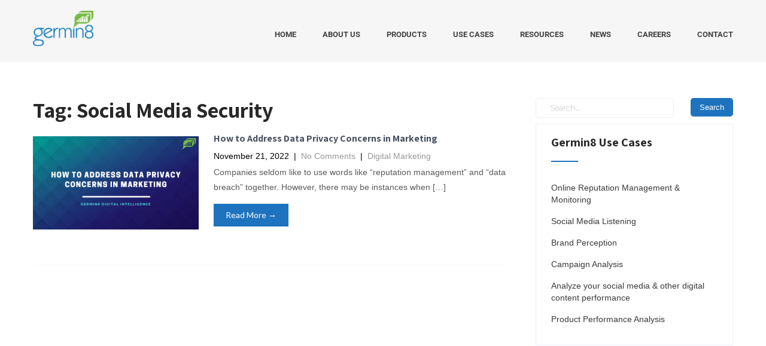

--- FILE ---
content_type: text/html; charset=utf-8
request_url: https://www.google.com/recaptcha/api2/anchor?ar=1&k=6Leh-dQhAAAAAM4q7qydqMZ8ctHnSMi2QzmVSzXD&co=aHR0cHM6Ly93d3cuZ2VybWluOC5jb206NDQz&hl=en-GB&v=PoyoqOPhxBO7pBk68S4YbpHZ&theme=light&size=normal&anchor-ms=20000&execute-ms=30000&cb=wokfwa8tjub9
body_size: 49613
content:
<!DOCTYPE HTML><html dir="ltr" lang="en-GB"><head><meta http-equiv="Content-Type" content="text/html; charset=UTF-8">
<meta http-equiv="X-UA-Compatible" content="IE=edge">
<title>reCAPTCHA</title>
<style type="text/css">
/* cyrillic-ext */
@font-face {
  font-family: 'Roboto';
  font-style: normal;
  font-weight: 400;
  font-stretch: 100%;
  src: url(//fonts.gstatic.com/s/roboto/v48/KFO7CnqEu92Fr1ME7kSn66aGLdTylUAMa3GUBHMdazTgWw.woff2) format('woff2');
  unicode-range: U+0460-052F, U+1C80-1C8A, U+20B4, U+2DE0-2DFF, U+A640-A69F, U+FE2E-FE2F;
}
/* cyrillic */
@font-face {
  font-family: 'Roboto';
  font-style: normal;
  font-weight: 400;
  font-stretch: 100%;
  src: url(//fonts.gstatic.com/s/roboto/v48/KFO7CnqEu92Fr1ME7kSn66aGLdTylUAMa3iUBHMdazTgWw.woff2) format('woff2');
  unicode-range: U+0301, U+0400-045F, U+0490-0491, U+04B0-04B1, U+2116;
}
/* greek-ext */
@font-face {
  font-family: 'Roboto';
  font-style: normal;
  font-weight: 400;
  font-stretch: 100%;
  src: url(//fonts.gstatic.com/s/roboto/v48/KFO7CnqEu92Fr1ME7kSn66aGLdTylUAMa3CUBHMdazTgWw.woff2) format('woff2');
  unicode-range: U+1F00-1FFF;
}
/* greek */
@font-face {
  font-family: 'Roboto';
  font-style: normal;
  font-weight: 400;
  font-stretch: 100%;
  src: url(//fonts.gstatic.com/s/roboto/v48/KFO7CnqEu92Fr1ME7kSn66aGLdTylUAMa3-UBHMdazTgWw.woff2) format('woff2');
  unicode-range: U+0370-0377, U+037A-037F, U+0384-038A, U+038C, U+038E-03A1, U+03A3-03FF;
}
/* math */
@font-face {
  font-family: 'Roboto';
  font-style: normal;
  font-weight: 400;
  font-stretch: 100%;
  src: url(//fonts.gstatic.com/s/roboto/v48/KFO7CnqEu92Fr1ME7kSn66aGLdTylUAMawCUBHMdazTgWw.woff2) format('woff2');
  unicode-range: U+0302-0303, U+0305, U+0307-0308, U+0310, U+0312, U+0315, U+031A, U+0326-0327, U+032C, U+032F-0330, U+0332-0333, U+0338, U+033A, U+0346, U+034D, U+0391-03A1, U+03A3-03A9, U+03B1-03C9, U+03D1, U+03D5-03D6, U+03F0-03F1, U+03F4-03F5, U+2016-2017, U+2034-2038, U+203C, U+2040, U+2043, U+2047, U+2050, U+2057, U+205F, U+2070-2071, U+2074-208E, U+2090-209C, U+20D0-20DC, U+20E1, U+20E5-20EF, U+2100-2112, U+2114-2115, U+2117-2121, U+2123-214F, U+2190, U+2192, U+2194-21AE, U+21B0-21E5, U+21F1-21F2, U+21F4-2211, U+2213-2214, U+2216-22FF, U+2308-230B, U+2310, U+2319, U+231C-2321, U+2336-237A, U+237C, U+2395, U+239B-23B7, U+23D0, U+23DC-23E1, U+2474-2475, U+25AF, U+25B3, U+25B7, U+25BD, U+25C1, U+25CA, U+25CC, U+25FB, U+266D-266F, U+27C0-27FF, U+2900-2AFF, U+2B0E-2B11, U+2B30-2B4C, U+2BFE, U+3030, U+FF5B, U+FF5D, U+1D400-1D7FF, U+1EE00-1EEFF;
}
/* symbols */
@font-face {
  font-family: 'Roboto';
  font-style: normal;
  font-weight: 400;
  font-stretch: 100%;
  src: url(//fonts.gstatic.com/s/roboto/v48/KFO7CnqEu92Fr1ME7kSn66aGLdTylUAMaxKUBHMdazTgWw.woff2) format('woff2');
  unicode-range: U+0001-000C, U+000E-001F, U+007F-009F, U+20DD-20E0, U+20E2-20E4, U+2150-218F, U+2190, U+2192, U+2194-2199, U+21AF, U+21E6-21F0, U+21F3, U+2218-2219, U+2299, U+22C4-22C6, U+2300-243F, U+2440-244A, U+2460-24FF, U+25A0-27BF, U+2800-28FF, U+2921-2922, U+2981, U+29BF, U+29EB, U+2B00-2BFF, U+4DC0-4DFF, U+FFF9-FFFB, U+10140-1018E, U+10190-1019C, U+101A0, U+101D0-101FD, U+102E0-102FB, U+10E60-10E7E, U+1D2C0-1D2D3, U+1D2E0-1D37F, U+1F000-1F0FF, U+1F100-1F1AD, U+1F1E6-1F1FF, U+1F30D-1F30F, U+1F315, U+1F31C, U+1F31E, U+1F320-1F32C, U+1F336, U+1F378, U+1F37D, U+1F382, U+1F393-1F39F, U+1F3A7-1F3A8, U+1F3AC-1F3AF, U+1F3C2, U+1F3C4-1F3C6, U+1F3CA-1F3CE, U+1F3D4-1F3E0, U+1F3ED, U+1F3F1-1F3F3, U+1F3F5-1F3F7, U+1F408, U+1F415, U+1F41F, U+1F426, U+1F43F, U+1F441-1F442, U+1F444, U+1F446-1F449, U+1F44C-1F44E, U+1F453, U+1F46A, U+1F47D, U+1F4A3, U+1F4B0, U+1F4B3, U+1F4B9, U+1F4BB, U+1F4BF, U+1F4C8-1F4CB, U+1F4D6, U+1F4DA, U+1F4DF, U+1F4E3-1F4E6, U+1F4EA-1F4ED, U+1F4F7, U+1F4F9-1F4FB, U+1F4FD-1F4FE, U+1F503, U+1F507-1F50B, U+1F50D, U+1F512-1F513, U+1F53E-1F54A, U+1F54F-1F5FA, U+1F610, U+1F650-1F67F, U+1F687, U+1F68D, U+1F691, U+1F694, U+1F698, U+1F6AD, U+1F6B2, U+1F6B9-1F6BA, U+1F6BC, U+1F6C6-1F6CF, U+1F6D3-1F6D7, U+1F6E0-1F6EA, U+1F6F0-1F6F3, U+1F6F7-1F6FC, U+1F700-1F7FF, U+1F800-1F80B, U+1F810-1F847, U+1F850-1F859, U+1F860-1F887, U+1F890-1F8AD, U+1F8B0-1F8BB, U+1F8C0-1F8C1, U+1F900-1F90B, U+1F93B, U+1F946, U+1F984, U+1F996, U+1F9E9, U+1FA00-1FA6F, U+1FA70-1FA7C, U+1FA80-1FA89, U+1FA8F-1FAC6, U+1FACE-1FADC, U+1FADF-1FAE9, U+1FAF0-1FAF8, U+1FB00-1FBFF;
}
/* vietnamese */
@font-face {
  font-family: 'Roboto';
  font-style: normal;
  font-weight: 400;
  font-stretch: 100%;
  src: url(//fonts.gstatic.com/s/roboto/v48/KFO7CnqEu92Fr1ME7kSn66aGLdTylUAMa3OUBHMdazTgWw.woff2) format('woff2');
  unicode-range: U+0102-0103, U+0110-0111, U+0128-0129, U+0168-0169, U+01A0-01A1, U+01AF-01B0, U+0300-0301, U+0303-0304, U+0308-0309, U+0323, U+0329, U+1EA0-1EF9, U+20AB;
}
/* latin-ext */
@font-face {
  font-family: 'Roboto';
  font-style: normal;
  font-weight: 400;
  font-stretch: 100%;
  src: url(//fonts.gstatic.com/s/roboto/v48/KFO7CnqEu92Fr1ME7kSn66aGLdTylUAMa3KUBHMdazTgWw.woff2) format('woff2');
  unicode-range: U+0100-02BA, U+02BD-02C5, U+02C7-02CC, U+02CE-02D7, U+02DD-02FF, U+0304, U+0308, U+0329, U+1D00-1DBF, U+1E00-1E9F, U+1EF2-1EFF, U+2020, U+20A0-20AB, U+20AD-20C0, U+2113, U+2C60-2C7F, U+A720-A7FF;
}
/* latin */
@font-face {
  font-family: 'Roboto';
  font-style: normal;
  font-weight: 400;
  font-stretch: 100%;
  src: url(//fonts.gstatic.com/s/roboto/v48/KFO7CnqEu92Fr1ME7kSn66aGLdTylUAMa3yUBHMdazQ.woff2) format('woff2');
  unicode-range: U+0000-00FF, U+0131, U+0152-0153, U+02BB-02BC, U+02C6, U+02DA, U+02DC, U+0304, U+0308, U+0329, U+2000-206F, U+20AC, U+2122, U+2191, U+2193, U+2212, U+2215, U+FEFF, U+FFFD;
}
/* cyrillic-ext */
@font-face {
  font-family: 'Roboto';
  font-style: normal;
  font-weight: 500;
  font-stretch: 100%;
  src: url(//fonts.gstatic.com/s/roboto/v48/KFO7CnqEu92Fr1ME7kSn66aGLdTylUAMa3GUBHMdazTgWw.woff2) format('woff2');
  unicode-range: U+0460-052F, U+1C80-1C8A, U+20B4, U+2DE0-2DFF, U+A640-A69F, U+FE2E-FE2F;
}
/* cyrillic */
@font-face {
  font-family: 'Roboto';
  font-style: normal;
  font-weight: 500;
  font-stretch: 100%;
  src: url(//fonts.gstatic.com/s/roboto/v48/KFO7CnqEu92Fr1ME7kSn66aGLdTylUAMa3iUBHMdazTgWw.woff2) format('woff2');
  unicode-range: U+0301, U+0400-045F, U+0490-0491, U+04B0-04B1, U+2116;
}
/* greek-ext */
@font-face {
  font-family: 'Roboto';
  font-style: normal;
  font-weight: 500;
  font-stretch: 100%;
  src: url(//fonts.gstatic.com/s/roboto/v48/KFO7CnqEu92Fr1ME7kSn66aGLdTylUAMa3CUBHMdazTgWw.woff2) format('woff2');
  unicode-range: U+1F00-1FFF;
}
/* greek */
@font-face {
  font-family: 'Roboto';
  font-style: normal;
  font-weight: 500;
  font-stretch: 100%;
  src: url(//fonts.gstatic.com/s/roboto/v48/KFO7CnqEu92Fr1ME7kSn66aGLdTylUAMa3-UBHMdazTgWw.woff2) format('woff2');
  unicode-range: U+0370-0377, U+037A-037F, U+0384-038A, U+038C, U+038E-03A1, U+03A3-03FF;
}
/* math */
@font-face {
  font-family: 'Roboto';
  font-style: normal;
  font-weight: 500;
  font-stretch: 100%;
  src: url(//fonts.gstatic.com/s/roboto/v48/KFO7CnqEu92Fr1ME7kSn66aGLdTylUAMawCUBHMdazTgWw.woff2) format('woff2');
  unicode-range: U+0302-0303, U+0305, U+0307-0308, U+0310, U+0312, U+0315, U+031A, U+0326-0327, U+032C, U+032F-0330, U+0332-0333, U+0338, U+033A, U+0346, U+034D, U+0391-03A1, U+03A3-03A9, U+03B1-03C9, U+03D1, U+03D5-03D6, U+03F0-03F1, U+03F4-03F5, U+2016-2017, U+2034-2038, U+203C, U+2040, U+2043, U+2047, U+2050, U+2057, U+205F, U+2070-2071, U+2074-208E, U+2090-209C, U+20D0-20DC, U+20E1, U+20E5-20EF, U+2100-2112, U+2114-2115, U+2117-2121, U+2123-214F, U+2190, U+2192, U+2194-21AE, U+21B0-21E5, U+21F1-21F2, U+21F4-2211, U+2213-2214, U+2216-22FF, U+2308-230B, U+2310, U+2319, U+231C-2321, U+2336-237A, U+237C, U+2395, U+239B-23B7, U+23D0, U+23DC-23E1, U+2474-2475, U+25AF, U+25B3, U+25B7, U+25BD, U+25C1, U+25CA, U+25CC, U+25FB, U+266D-266F, U+27C0-27FF, U+2900-2AFF, U+2B0E-2B11, U+2B30-2B4C, U+2BFE, U+3030, U+FF5B, U+FF5D, U+1D400-1D7FF, U+1EE00-1EEFF;
}
/* symbols */
@font-face {
  font-family: 'Roboto';
  font-style: normal;
  font-weight: 500;
  font-stretch: 100%;
  src: url(//fonts.gstatic.com/s/roboto/v48/KFO7CnqEu92Fr1ME7kSn66aGLdTylUAMaxKUBHMdazTgWw.woff2) format('woff2');
  unicode-range: U+0001-000C, U+000E-001F, U+007F-009F, U+20DD-20E0, U+20E2-20E4, U+2150-218F, U+2190, U+2192, U+2194-2199, U+21AF, U+21E6-21F0, U+21F3, U+2218-2219, U+2299, U+22C4-22C6, U+2300-243F, U+2440-244A, U+2460-24FF, U+25A0-27BF, U+2800-28FF, U+2921-2922, U+2981, U+29BF, U+29EB, U+2B00-2BFF, U+4DC0-4DFF, U+FFF9-FFFB, U+10140-1018E, U+10190-1019C, U+101A0, U+101D0-101FD, U+102E0-102FB, U+10E60-10E7E, U+1D2C0-1D2D3, U+1D2E0-1D37F, U+1F000-1F0FF, U+1F100-1F1AD, U+1F1E6-1F1FF, U+1F30D-1F30F, U+1F315, U+1F31C, U+1F31E, U+1F320-1F32C, U+1F336, U+1F378, U+1F37D, U+1F382, U+1F393-1F39F, U+1F3A7-1F3A8, U+1F3AC-1F3AF, U+1F3C2, U+1F3C4-1F3C6, U+1F3CA-1F3CE, U+1F3D4-1F3E0, U+1F3ED, U+1F3F1-1F3F3, U+1F3F5-1F3F7, U+1F408, U+1F415, U+1F41F, U+1F426, U+1F43F, U+1F441-1F442, U+1F444, U+1F446-1F449, U+1F44C-1F44E, U+1F453, U+1F46A, U+1F47D, U+1F4A3, U+1F4B0, U+1F4B3, U+1F4B9, U+1F4BB, U+1F4BF, U+1F4C8-1F4CB, U+1F4D6, U+1F4DA, U+1F4DF, U+1F4E3-1F4E6, U+1F4EA-1F4ED, U+1F4F7, U+1F4F9-1F4FB, U+1F4FD-1F4FE, U+1F503, U+1F507-1F50B, U+1F50D, U+1F512-1F513, U+1F53E-1F54A, U+1F54F-1F5FA, U+1F610, U+1F650-1F67F, U+1F687, U+1F68D, U+1F691, U+1F694, U+1F698, U+1F6AD, U+1F6B2, U+1F6B9-1F6BA, U+1F6BC, U+1F6C6-1F6CF, U+1F6D3-1F6D7, U+1F6E0-1F6EA, U+1F6F0-1F6F3, U+1F6F7-1F6FC, U+1F700-1F7FF, U+1F800-1F80B, U+1F810-1F847, U+1F850-1F859, U+1F860-1F887, U+1F890-1F8AD, U+1F8B0-1F8BB, U+1F8C0-1F8C1, U+1F900-1F90B, U+1F93B, U+1F946, U+1F984, U+1F996, U+1F9E9, U+1FA00-1FA6F, U+1FA70-1FA7C, U+1FA80-1FA89, U+1FA8F-1FAC6, U+1FACE-1FADC, U+1FADF-1FAE9, U+1FAF0-1FAF8, U+1FB00-1FBFF;
}
/* vietnamese */
@font-face {
  font-family: 'Roboto';
  font-style: normal;
  font-weight: 500;
  font-stretch: 100%;
  src: url(//fonts.gstatic.com/s/roboto/v48/KFO7CnqEu92Fr1ME7kSn66aGLdTylUAMa3OUBHMdazTgWw.woff2) format('woff2');
  unicode-range: U+0102-0103, U+0110-0111, U+0128-0129, U+0168-0169, U+01A0-01A1, U+01AF-01B0, U+0300-0301, U+0303-0304, U+0308-0309, U+0323, U+0329, U+1EA0-1EF9, U+20AB;
}
/* latin-ext */
@font-face {
  font-family: 'Roboto';
  font-style: normal;
  font-weight: 500;
  font-stretch: 100%;
  src: url(//fonts.gstatic.com/s/roboto/v48/KFO7CnqEu92Fr1ME7kSn66aGLdTylUAMa3KUBHMdazTgWw.woff2) format('woff2');
  unicode-range: U+0100-02BA, U+02BD-02C5, U+02C7-02CC, U+02CE-02D7, U+02DD-02FF, U+0304, U+0308, U+0329, U+1D00-1DBF, U+1E00-1E9F, U+1EF2-1EFF, U+2020, U+20A0-20AB, U+20AD-20C0, U+2113, U+2C60-2C7F, U+A720-A7FF;
}
/* latin */
@font-face {
  font-family: 'Roboto';
  font-style: normal;
  font-weight: 500;
  font-stretch: 100%;
  src: url(//fonts.gstatic.com/s/roboto/v48/KFO7CnqEu92Fr1ME7kSn66aGLdTylUAMa3yUBHMdazQ.woff2) format('woff2');
  unicode-range: U+0000-00FF, U+0131, U+0152-0153, U+02BB-02BC, U+02C6, U+02DA, U+02DC, U+0304, U+0308, U+0329, U+2000-206F, U+20AC, U+2122, U+2191, U+2193, U+2212, U+2215, U+FEFF, U+FFFD;
}
/* cyrillic-ext */
@font-face {
  font-family: 'Roboto';
  font-style: normal;
  font-weight: 900;
  font-stretch: 100%;
  src: url(//fonts.gstatic.com/s/roboto/v48/KFO7CnqEu92Fr1ME7kSn66aGLdTylUAMa3GUBHMdazTgWw.woff2) format('woff2');
  unicode-range: U+0460-052F, U+1C80-1C8A, U+20B4, U+2DE0-2DFF, U+A640-A69F, U+FE2E-FE2F;
}
/* cyrillic */
@font-face {
  font-family: 'Roboto';
  font-style: normal;
  font-weight: 900;
  font-stretch: 100%;
  src: url(//fonts.gstatic.com/s/roboto/v48/KFO7CnqEu92Fr1ME7kSn66aGLdTylUAMa3iUBHMdazTgWw.woff2) format('woff2');
  unicode-range: U+0301, U+0400-045F, U+0490-0491, U+04B0-04B1, U+2116;
}
/* greek-ext */
@font-face {
  font-family: 'Roboto';
  font-style: normal;
  font-weight: 900;
  font-stretch: 100%;
  src: url(//fonts.gstatic.com/s/roboto/v48/KFO7CnqEu92Fr1ME7kSn66aGLdTylUAMa3CUBHMdazTgWw.woff2) format('woff2');
  unicode-range: U+1F00-1FFF;
}
/* greek */
@font-face {
  font-family: 'Roboto';
  font-style: normal;
  font-weight: 900;
  font-stretch: 100%;
  src: url(//fonts.gstatic.com/s/roboto/v48/KFO7CnqEu92Fr1ME7kSn66aGLdTylUAMa3-UBHMdazTgWw.woff2) format('woff2');
  unicode-range: U+0370-0377, U+037A-037F, U+0384-038A, U+038C, U+038E-03A1, U+03A3-03FF;
}
/* math */
@font-face {
  font-family: 'Roboto';
  font-style: normal;
  font-weight: 900;
  font-stretch: 100%;
  src: url(//fonts.gstatic.com/s/roboto/v48/KFO7CnqEu92Fr1ME7kSn66aGLdTylUAMawCUBHMdazTgWw.woff2) format('woff2');
  unicode-range: U+0302-0303, U+0305, U+0307-0308, U+0310, U+0312, U+0315, U+031A, U+0326-0327, U+032C, U+032F-0330, U+0332-0333, U+0338, U+033A, U+0346, U+034D, U+0391-03A1, U+03A3-03A9, U+03B1-03C9, U+03D1, U+03D5-03D6, U+03F0-03F1, U+03F4-03F5, U+2016-2017, U+2034-2038, U+203C, U+2040, U+2043, U+2047, U+2050, U+2057, U+205F, U+2070-2071, U+2074-208E, U+2090-209C, U+20D0-20DC, U+20E1, U+20E5-20EF, U+2100-2112, U+2114-2115, U+2117-2121, U+2123-214F, U+2190, U+2192, U+2194-21AE, U+21B0-21E5, U+21F1-21F2, U+21F4-2211, U+2213-2214, U+2216-22FF, U+2308-230B, U+2310, U+2319, U+231C-2321, U+2336-237A, U+237C, U+2395, U+239B-23B7, U+23D0, U+23DC-23E1, U+2474-2475, U+25AF, U+25B3, U+25B7, U+25BD, U+25C1, U+25CA, U+25CC, U+25FB, U+266D-266F, U+27C0-27FF, U+2900-2AFF, U+2B0E-2B11, U+2B30-2B4C, U+2BFE, U+3030, U+FF5B, U+FF5D, U+1D400-1D7FF, U+1EE00-1EEFF;
}
/* symbols */
@font-face {
  font-family: 'Roboto';
  font-style: normal;
  font-weight: 900;
  font-stretch: 100%;
  src: url(//fonts.gstatic.com/s/roboto/v48/KFO7CnqEu92Fr1ME7kSn66aGLdTylUAMaxKUBHMdazTgWw.woff2) format('woff2');
  unicode-range: U+0001-000C, U+000E-001F, U+007F-009F, U+20DD-20E0, U+20E2-20E4, U+2150-218F, U+2190, U+2192, U+2194-2199, U+21AF, U+21E6-21F0, U+21F3, U+2218-2219, U+2299, U+22C4-22C6, U+2300-243F, U+2440-244A, U+2460-24FF, U+25A0-27BF, U+2800-28FF, U+2921-2922, U+2981, U+29BF, U+29EB, U+2B00-2BFF, U+4DC0-4DFF, U+FFF9-FFFB, U+10140-1018E, U+10190-1019C, U+101A0, U+101D0-101FD, U+102E0-102FB, U+10E60-10E7E, U+1D2C0-1D2D3, U+1D2E0-1D37F, U+1F000-1F0FF, U+1F100-1F1AD, U+1F1E6-1F1FF, U+1F30D-1F30F, U+1F315, U+1F31C, U+1F31E, U+1F320-1F32C, U+1F336, U+1F378, U+1F37D, U+1F382, U+1F393-1F39F, U+1F3A7-1F3A8, U+1F3AC-1F3AF, U+1F3C2, U+1F3C4-1F3C6, U+1F3CA-1F3CE, U+1F3D4-1F3E0, U+1F3ED, U+1F3F1-1F3F3, U+1F3F5-1F3F7, U+1F408, U+1F415, U+1F41F, U+1F426, U+1F43F, U+1F441-1F442, U+1F444, U+1F446-1F449, U+1F44C-1F44E, U+1F453, U+1F46A, U+1F47D, U+1F4A3, U+1F4B0, U+1F4B3, U+1F4B9, U+1F4BB, U+1F4BF, U+1F4C8-1F4CB, U+1F4D6, U+1F4DA, U+1F4DF, U+1F4E3-1F4E6, U+1F4EA-1F4ED, U+1F4F7, U+1F4F9-1F4FB, U+1F4FD-1F4FE, U+1F503, U+1F507-1F50B, U+1F50D, U+1F512-1F513, U+1F53E-1F54A, U+1F54F-1F5FA, U+1F610, U+1F650-1F67F, U+1F687, U+1F68D, U+1F691, U+1F694, U+1F698, U+1F6AD, U+1F6B2, U+1F6B9-1F6BA, U+1F6BC, U+1F6C6-1F6CF, U+1F6D3-1F6D7, U+1F6E0-1F6EA, U+1F6F0-1F6F3, U+1F6F7-1F6FC, U+1F700-1F7FF, U+1F800-1F80B, U+1F810-1F847, U+1F850-1F859, U+1F860-1F887, U+1F890-1F8AD, U+1F8B0-1F8BB, U+1F8C0-1F8C1, U+1F900-1F90B, U+1F93B, U+1F946, U+1F984, U+1F996, U+1F9E9, U+1FA00-1FA6F, U+1FA70-1FA7C, U+1FA80-1FA89, U+1FA8F-1FAC6, U+1FACE-1FADC, U+1FADF-1FAE9, U+1FAF0-1FAF8, U+1FB00-1FBFF;
}
/* vietnamese */
@font-face {
  font-family: 'Roboto';
  font-style: normal;
  font-weight: 900;
  font-stretch: 100%;
  src: url(//fonts.gstatic.com/s/roboto/v48/KFO7CnqEu92Fr1ME7kSn66aGLdTylUAMa3OUBHMdazTgWw.woff2) format('woff2');
  unicode-range: U+0102-0103, U+0110-0111, U+0128-0129, U+0168-0169, U+01A0-01A1, U+01AF-01B0, U+0300-0301, U+0303-0304, U+0308-0309, U+0323, U+0329, U+1EA0-1EF9, U+20AB;
}
/* latin-ext */
@font-face {
  font-family: 'Roboto';
  font-style: normal;
  font-weight: 900;
  font-stretch: 100%;
  src: url(//fonts.gstatic.com/s/roboto/v48/KFO7CnqEu92Fr1ME7kSn66aGLdTylUAMa3KUBHMdazTgWw.woff2) format('woff2');
  unicode-range: U+0100-02BA, U+02BD-02C5, U+02C7-02CC, U+02CE-02D7, U+02DD-02FF, U+0304, U+0308, U+0329, U+1D00-1DBF, U+1E00-1E9F, U+1EF2-1EFF, U+2020, U+20A0-20AB, U+20AD-20C0, U+2113, U+2C60-2C7F, U+A720-A7FF;
}
/* latin */
@font-face {
  font-family: 'Roboto';
  font-style: normal;
  font-weight: 900;
  font-stretch: 100%;
  src: url(//fonts.gstatic.com/s/roboto/v48/KFO7CnqEu92Fr1ME7kSn66aGLdTylUAMa3yUBHMdazQ.woff2) format('woff2');
  unicode-range: U+0000-00FF, U+0131, U+0152-0153, U+02BB-02BC, U+02C6, U+02DA, U+02DC, U+0304, U+0308, U+0329, U+2000-206F, U+20AC, U+2122, U+2191, U+2193, U+2212, U+2215, U+FEFF, U+FFFD;
}

</style>
<link rel="stylesheet" type="text/css" href="https://www.gstatic.com/recaptcha/releases/PoyoqOPhxBO7pBk68S4YbpHZ/styles__ltr.css">
<script nonce="_z0CNwx8IaF5gyHHDuWFkg" type="text/javascript">window['__recaptcha_api'] = 'https://www.google.com/recaptcha/api2/';</script>
<script type="text/javascript" src="https://www.gstatic.com/recaptcha/releases/PoyoqOPhxBO7pBk68S4YbpHZ/recaptcha__en_gb.js" nonce="_z0CNwx8IaF5gyHHDuWFkg">
      
    </script></head>
<body><div id="rc-anchor-alert" class="rc-anchor-alert"></div>
<input type="hidden" id="recaptcha-token" value="[base64]">
<script type="text/javascript" nonce="_z0CNwx8IaF5gyHHDuWFkg">
      recaptcha.anchor.Main.init("[\x22ainput\x22,[\x22bgdata\x22,\x22\x22,\[base64]/[base64]/[base64]/KE4oMTI0LHYsdi5HKSxMWihsLHYpKTpOKDEyNCx2LGwpLFYpLHYpLFQpKSxGKDE3MSx2KX0scjc9ZnVuY3Rpb24obCl7cmV0dXJuIGx9LEM9ZnVuY3Rpb24obCxWLHYpe04odixsLFYpLFZbYWtdPTI3OTZ9LG49ZnVuY3Rpb24obCxWKXtWLlg9KChWLlg/[base64]/[base64]/[base64]/[base64]/[base64]/[base64]/[base64]/[base64]/[base64]/[base64]/[base64]\\u003d\x22,\[base64]\\u003d\x22,\x22eBVAw44DwpPDlMO0wphKT08iw7UNSE/DucKuVwEpeFlDZFZtagppwrFKwpjCsgY5w44Sw489wr0ew7Y3w6kkwq8Tw7fDsATClglWw7rDp2lVAyMwQnQMwpt9P0YnS2fCisOHw7/[base64]/SwLDuiDCsmEUUlMFTMOSw6bDqsKnc8K8w4wvA8KUMsK9wrATwpgRbMKtw4cQwo7CrloyUVggwqHCvUPDqcK0NWjCvMKKwqUXwrrCjRvDozA1w5YpK8KlwqABwrIiNE/CvsKtw6kJwpbDlj3CpFVaAn/DicOeMyQBw54+wo9YZSDDoDLDrsKNw4AIw7HDm2Icw6UywqJpImPCocKqwpQcwqc5woROw7Fgw7p6wpU1NRsbwq/[base64]/BcKfK8Ouw6zDphbDscOBw6UOw6JuHWF1w4bCow8fb8KOwpYTwqfCiMK/JWMvw6PDmBpwwpTDkTNHBFnCn27DmcOEY1Z3w4DDlMKvw54CwobCqkXCrEHCjlvDlFcGBiLCosKaw5R/AcKHMy59wrcxw5sbwqfDkSUiQ8Omw6HDqcK1woXDjMKTPsKXH8OsBcOfRcKLGsKiw7nCoMOTQcKySjVOwr/Cg8K0PcKHbMKiYxXDhTPCmsOMwr/Dg8OIEgdpw4nDmsO0wrpcw7/CrMOOwq/Do8KyPnbDpGDDsUjDk3TDtMKJGUbDj1AvdsOcw6E9GMOGYcOXw70bw6nDoXbDhD0Tw4LDmMO/w6EiZsKTExwEAMOmM0zCmxbDqMOZTQsrVsKmbBI5woZnSUnDvHs4blXClcOnwpUhYUrDp3HCrWfDlA0Tw4Jqw7zDsMKpwp3CkcKFw5XCr2zCq8KIB2vCjcOdCcK/wpk7G8KtaMOsw4Ukw7w7ISbDoBTDhGA3c8KDC1zCmBzDml0aewJKw70Nw7hKwoMfw53DmHXDmMKsw7QTcsKrGVzChgQZwr/[base64]/CuMOhwpbDsMOZw6kGG3hIwrrCmcKRw7J0GsKLw4XDh8K6MsKnwqvDocKJwpvChH0GBsKKwoZzw5N4B8KPwp/CscKzNwLCt8OrFj3DhMKIKhzCrcKGwofClC3DghXCpsOjwpJHw6zCn8KrNkfClTvCh0rDtMOBw7LDuD/DlEEwwrESEsO2Q8OEw4rDuybDqD/[base64]/CghDCigtiw7zDmmnDtFLColV+w7w8woHDjF5XJE7DlXfCg8KZw41vw7FFBMK0w6zDsyzDu8Ofwq8Hw4/DqsOHw6XDgzvDksK0wqIRZcK7MR7CtcOrwppicEUuw6Mva8KswpvCunbCtsOKw43DjkvCn8O+Wg/DpG7DqmLChhhQY8Kka8KKPcOWfMK7woVPasKGElRwwp8PDsKcw5DClw5GHTxdSWBhw4HDnMKjwqESKcOTYyIyS0Qje8KzOXd9KTsfPTVKwpQcaMObw48Gwo3Cm8OdwoZ8TR1nE8Kmw71RwqXDncO5RcORY8O1w73Cm8K1GXo6wp/CgcK0LcKyecKEwpjCvMO8w6hEZVcSUsOcVTFwF2cBw47CmMKOW2dDY3tkAcKtwr5fw4Faw7QIwr8Zw5XCv2gkK8Ogw4A7dsOUwrnDoDwZw6vDh1LCscKkVGjCmcOCcB4Hw4B+w7d8w6J5dcKYV8OCCH3CgsO2F8K9fyI3ScODwpAbw7pbL8OSb1InwrvCukgUK8KYAH/DjkTDiMKTw5fCuF17TsKwM8KaCjDDqcOCFybCl8O4fUHCp8KobVrDo8K5IyjCjAfDtRXCjy3Dv0/CtCETwrLCmsOxa8KUw54FwqZIwrTCm8KVNlVZCy1xwqDDpsKrw745wqLCtUjCnxkGIkrCqMKMdibDlcKrGVzDv8KTaUXDvx/[base64]/SMKlLsOHURsdw5p0VCHDt8KTTsK6w5kdS8Kne3XCkmvCr8Kdw5LCrMKiw6koEcKOd8O4wqvDrMK6wq5Qw43DqEvCicKAwqRxaT1IYUwJwobDtsKcd8OAB8K3YALCqxrChMKww6MjwpsOI8OYdTM7w5fCp8KrWHBleT/[base64]/DjsK4w4XDvMK/w5rCj8O9U8K0w5rDj8O/PsKPWsOTwosKDkbCgVJPbcKEw4XDiMKqX8OlWsO5wr8bDl7CkC/DnDYfIw10KhRYF2YhwqAyw5YTworCqsK6GcKfw4rDp11iG3UmXcKOeA/DosKowrXDucK4d1jCt8O4NiTDmcKGBSnDvj9twp3DtXA/wofCqzVAe03DhcO8WWsJbydKwpLDrWVvCykkw4VON8ObwpYIW8KNwoocw5p5TcOEwozCpiIawpzDj3PChMOvV0rDrsKgW8KZasK1wr3Ds8KKA00Mw5HDoAtqFcKRw68OayTCk0oLw5lvC2NKwqfCmGpbwovCn8OOTMK3wqPCjDDDgyYtw4TDhS1ydBpfNHfDsRZ/IsO5eAXDtsO+wqRWbHFzwrIDwrgpCU3CocKeU3kXBG8cwpPCpMOyEhrCnXnDvX0BSsONdsK0wpc2wrnCrMOdw5zDhsOtw402J8KYwpxhHsK/w6fCjXjCqsOPw6DDgFxuwrDCmxXCh3fDn8OaYHrCsDccwrLCtTU/[base64]/WyXDoMOhwohjasO/w7HDhVDDhcOIw4fCknhecsKLw5MTLcKHwqjCnl5xMHvDv1Ayw5vDgcKXwpYrXC/Cs0tCwqTCpX8aex3DlmM0VMOWw704FMOAZndAw7fCksO1w6TDj8K5wqTDunLDv8KSwq7DlmnCjMO5w4PCusKow7YCMTrDoMKgw7fDksOhDDknQ0DDgsOfw4g0XMOsY8OYw5ZPXsKdw6I/w4TCh8O1wozDh8KUwqrDnnvDrynDtEfDksOdDsKnZsOAKcODw5PDu8OhFlfCkFhRwoUswr8bw5TCucOEwr9JwqTDsm4xdicXwq0/wpHDqwnCp2lFwpfChh9KNVTDvU94wo/CpxLChcOrWDxlHMO+w5/[base64]/CrMOIF3rCvsOuFMO6w6/DjFbCrxjDtMOgNgEBw7nDgMOyYWczw6J3wrMJM8OdwrBiaMKPw5nDj2/CgygbEMKZw73CjwpRw5nCjApJw6lrw4Icw6Z+KHHDtzXCl0rCn8OnZ8OxVcKew6rCl8Kzwp0SwpPDscKUPMO7w6JVw7V8QTMVCDwUwoHChMKOLAjDvsKLW8O3IcK6KUnCg8OUwprDqk4yVAfDlMKwG8OUw5A/aCrCtkxhwq/CpC7CvEbChcOndcOlEUXDiz3DpE7DpcKcwpXCisORwqbCtzxswr/Dv8OHFsOHw4pOQ8KQWsKOw4g9LsKSwp9kVcKew5XCuTkWBkDCrcKsQCxOw7Fxw7bCgsKjF8KWwqMdw4LCl8OGIVUsJcK9XMOCwqvCuUbCpsKgw6bCnsOAPsOUwqTDq8KwGAfDvcK/[base64]/CiCvCvDQEJsOmIh7DnBvDq0jDl8K5KcKobWPDkMOLHRQTdMKHfhTCq8KaTsK6bcOnwo5NaA3DqMKiAMOOMcO+wqnDsMKswq7Dj23ChX45JsOxQWzDvcOmwodSwo/Cs8K8w7zCuhIrw4UDwoLCin3DmWF/[base64]/DncOjw7JSAXbDjwjCh8O0ZRRmLsOwLMKQw6HCrsKMOFQewoMBw6/DnMOMbsKybcKpwrYQcwXDqEA4bMOfw6wOw4zDrcOhYsK8wqjDsg5qc0vDhMKLwqjCqRHDm8KvTcOnJ8OGYyjDqMOuw57DtMOJwpLDjcKCLhDDti5nwoIyV8K/JcOscwvChiI1Xx4WwpzCoVMmfxBjcsKAIcKfw6ITw4xzfMKCEjDDnW7DscKdC2fDnBcjP8K/wprCoVjDvMKgw4JJAB3Cr8OOwo/CrUV3w57CqQLDtMKiwo/CsDbCggnDhcKmw4AqXsO6H8Kvwrx6R1DCunQra8O6wrctwqbDq0rDlUbDg8Oowp3DiHrCmMKlw57DocKyTGMRKsKDwpPCs8O5SmPDvUbCt8KOBEPCtMKkccOJwrnDtXvCicO0w7fCtT1/w4YHw5rCjsOlwpbCmmhbeAXDllvDlsKvJMKPNghPPAYeacK1wq9/[base64]/VETCiyAsC8KYwqvCn8OYw7PChMKmw7nCt8KtCBfDuMKvIsKmwrTCpwhFJ8Oyw6/CscKKw7zCtGrCicOLLnVgbsOGSMK/aiV9XcObJRvDk8KcAhYtw4QAeUNBwoHCnMOQw5rDh8OqehpBwpIIwoY9w73DuwFrwoFQw73Cm8KId8Kxw5DDl33DncKwYgVMX8OUwozCgyVFRR/DgiLCrht6w4rDv8KHRE/[base64]/[base64]/GngAeC84w47DvFFZDcKcVGvDpcO+GEjDhyfCt8OUw5oEwqDDlMO2wqsMf8KDw6cawovCmmrCrsKEwq4+T8O+SALDqMOKVANlwrtpf2/DlMK3w7PDkcOOwoIBbsKqEz0xw4Ehwrpqw77DpmMAOcOuw6jCp8O5w67DhMOIwr/DqyQ6wprCocOnw7l5DcOkwqt8w5LDrGDCucKvwozCqlxvw7BbwrzCkQ/CqsKHwq1lf8O6wrLDmsO7eSfCugMFwprCp2x7U8OjwogEaF3Di8ObfkrCqcOeeMK5FsOsDMKuenzCrcK1wpHCtMKZw5LCvwt6w4hhw59hwpIKQ8KMw6coAkXDmsOdak/CjzEAJQoZdirDr8OVw53CksOpw67CjHHDmw48LDDCgH16GMKKwoTDtMOrwovDn8OUIsOsEGzDscOgw6MhwpE6U8O/YsKaV8O+wqIYBh9GNsKzccOfw7bCqXNre1PDuMOuZ0ZARcOydMKECFRPJMK/woxpw4VwVHHCsGMxwqTDm2gNdw5dwrTDjcKpwoxXEQvDpMKnwpkVelZnw6UywpYtLcOBNB/Cm8OWw5jDiQ8rVcOXwqkgw5MVUMKUfMKAwppaTTwnA8OhwoXCqnHDnz8TwoYJw7LCjMKewqs8Gm7Dozc2wpdZw6rDlcKqPRofwqPCsVU2Pg0Lw5/DiMKiaMOPw4jDv8K3wo7DgcKjwoIDwr9cPy9ZSsOWwofDjAU/w6/[base64]/w7ZNMMOdwpPDmz4hwq8jwrjClsKXw7EOw5UUE1fCiC8Bw419wpfDqcOVH0PCjW0dZVjCpcOuwrwrw5nChSHDhsOBw5vCucKpH1IJwoJKw5IgP8OEBsK4w4rCv8K+wqLCoMOWwrsfVmrDqUkOL0Z8w4tCKMKVw5ddwo1MwqXDvMO3MMODLG/Cq0DCmxrCucO8Z1pPwo7CqsOWXX/DvkUtw6rCtsK4wqLDnnsJwqQYPmvCg8OFwolewr1cwokkwqDCpRbDvMOIPCzDtk4iIjHDh8OZw7/CpsKySFkiw5HDlsOvw6BFw6U7wpNpMjbCo3vDpsKlw6XDk8Kkw5Bww4XDhk/DuRVdw7DDh8KuX0o/w648w6PDjlBPTMOoa8OLb8OOdsOCwrPDllTDicOpwqHDg3M3asKpPMKkRmvDnBosOcOPZ8OmwqDCkH8BXg7DjMKww7bDlMKvwpwjCgjDnivDn14YN3dkwoNzA8Oww6XDkcK2woHCmcOUworCn8KTDsK6w5A/F8KlHjcZbEfCvcKVw6MiwppZwrwvfcKwwpfDnxJfwq8keWxIwrZTwptqK8KvVcOqw7zCo8O4w6plw7rCh8KowrTDr8ORaTbDvDPDjhE9UCl9HmXDocOFeMK7WcKEDMOkKsOvZcOXEsOyw4/CgwYhVcKXTWAGwqbCmhrCgsOswrLCvTvDoywmw4M5w5LCtF0kw4DCu8K+wrzCt1zDmFLDmTrChEM0w6zCmFYzL8KjRRHDq8OwHsKmw4zCknA0V8K+Hm7CqmLCmzNkw4Eqw4jCrSfDhH7DtkvCjG4hTcOOJMKfMMO5XH/DisKrw61Cw57Dm8OwwpHCp8OQwrDCgsOxwpTDn8OVw4IfSXB3RFXCqsKKGEtewp56w4IMwoDDmz/CiMOiBFPCkBPCn33DgG57QjjDjipzUiwiwrcOw5YfaQbDj8Okw7jDsMODDDdIw4xQGMKrw4E7wrV1f8KDw57Cqzw6wppNwozCuA5iw499wp3DqC/DnWfCjsOQw6rCsMKrLMO7wofDgm0CwpkAwphrwrVHfcOWw5YTVhJ6FhTCkHjCtsOVw7TChxLDmMKzEyrDqMKMwoDCi8OJw4TCj8KZwqtgw5M/wp5ySzZ6w6QzwrwuwqzDqC/[base64]/DtF02NFTDhsOlwoDDj8KFU8ObDWNQwrwqw4/CrcOww7HDmQUHd11dBjVhw4JOw4gfw7oORsKswoRiw7wKwq3Cg8O7MsKQHT1LdT7DjMOZwpIRSsKrwo40TMKWwqZKC8OxFsOca8ONRMOhwrzDvy/CucOPRlstasOJw7ohwpLCrWwpZMKXwodJG0LCp3k/FBdJX2vDucOhw4DCgCfDm8KDw5MRwpgywrARcMOzwq0Ywp4fw6vDlCNAD8KmwrgRw5d5w6vCjktqan7DqsOoCnErw6HDs8OQwpnCiizCtsKaHz0aEBdxwoQiw4XCuU3DjkA/wqlsey/CtMK4ecK1dsKkw6XCtMKnw5vCnV7DnE4OwqTDjMKTwoQERcOuDBXCi8OCAQPDiy0IwqlxwrgSWlHCtzMhw6/CsMKfw7wFw7s8w7jDs2dkGsKcwoIqw5hYwoQnKzXCigLCqSxIw5/[base64]/[base64]/Dp0xTwpp9wrnCgEsIwobDq8KIw7twC8KeScOTYCjCkzJddWALFMKqe8O5w7JYKUvDqk/[base64]/woNFwrbDpW0pPAlafMOReD4xw7/ColPDqMKtw40EwpvCnMOEw7/Cs8KzwqgCwr3CpQ1iwpzCuMKMw5bCksOMw7nDnToBwq5aw6rDtMKWw43Di03DicOYw7JHFAE8OUfDpF91Zg/[base64]/RcOTw7ktXsK+wpZGHsK4w45zXwTDs8KmYMK7w75qwoBdO8O+wojDrcOaw5/CnsK+fBRpU1tDwq8OSXzCk1hRw6DCtVovSEXDhMKaIgsrHFbDs8Ocw58Hw7zDt2bDnW/Dgx3ChMOGNEEPNkkKbHEeRcKMw4FhfC8NUsOsbsO1B8Ouw68+QWQjUyVLwqXCncOeelY/WhDDsMKjwqQWw7DDvhZOwrs8fxsKDMKpwqBRa8KTOXkUwpbCosKWw7EywqYtwpA2OcOPw7DCocO2B8Koak9Cwo/Cn8OTw6jDrWTDgQ7DgcKgEcO6Lm8qw4HCncODwoRzSWRQwprDjmvChsOCDcK/wotGZyjDtDPDqmlvwrsRGwJhwrkPw6nDosOGBi7CvgfCq8OZV0TCpwvDkMK8wrh5w5TCrsOhb0nCtkMNbjXCt8OWwoPDvsO8wrF2esODY8K4wq9oXTYfWcOjwp84w5R/GHU2LjIPYcOaw7UDVSMneFHDv8OJDMOiwoHDlGDDrMKZaSPDtz7CnWgdXsOFw7sQw5LCvsOFwpksw6AMw6EWBnZiKmQIbVjCs8K/bsOIRnAzUMOMw75jBcOYw597X8KPGSoZwqBgMMOqwoXCjMOKRA9ZwpQ7w67CjTXClMKgw55mYTDCocOgw5XCqzY3OsKTwq/CjmjDi8KAwogjw45SI2/Cp8Kmw5nDln7CgcKHUsOnCRNxwoTDtyY6ZXkuwqt6wo3CksOIwrjCvsK4wrvDsTfCqMKRwqcyw7siw702AsKGw6fCj2jCmynDjS1bAMOgB8OuBSsnw54LZsO2wokowp1YTsKzw6snw4pYccObw6RKIMOzIMOxw6wLwrU6NMO/[base64]/[base64]/CtcOQwr9fbnYNw5s0DSDDvm44W3FEw4lvw68KDsKqIsKoCWDCtMOmaMOFXsOtT2nDmX9EHyERwph8wqJoM3QGF0UYw6nCnsKLO8OCw6PCk8OVbMKLwp/[base64]/w4TDosK/w5PCvMK8FMKCfzlHw6rCosKnw7Z8wrbDlkDCtcK4wrzCh1bCrxTDhk4Ew7LCsA9aw7TCoR7DtUR+wrXDnGLDhsKSf0TCg8K9wotdb8KPFksZJcOPw4VNw5PDp8Kzw6bCqT8aacOmw7TDqMKLw7I/wrVyUcK1KBbDkXzDnMOUw4zCrsK/[base64]/wrHCjsK5NsKWw4cnw749R8O6a0/DqcOaw5JUwoPCnsKsw5/DocOZKwvDqMKpNzvCq3DCmhXCgcKBw7RxOMKrfTsdCQU7MWUpwoDCjycGwrHDhFrDs8OvwrEPw6/CrDQ3CgDDqG0QO23DhBgbw5ULBxzCt8O9wqbCsmNsw6Q4w7jDt8K6w57CsjvCosKVwoY7wrPCncO/RMKTMg8ow48rM8KRUMK5YCJuXsK6wqHCqzTDonZyw4ALD8Kuw7XDjcOyw5xCSsOHwo/CmRjCsl4Oe0Qlw71lLn/[base64]/w5p/wpgWwrHCqxbCqTvCnwbCtltAwrUlScKqwrxpJz1PNSAYw5FJwqYFwrPCv1NHdsK2U8KnbcO8w6LDnSdgGMOuwpXCmcK9w47Ck8KKw5LDpmd/wp0xCwPCl8Kbw7cdCsKsV2Blwrc8dMO4wpHCjlwWwqLCk2TDncOUw68cFzbDpsKHwq1nYXPDj8KXNMOwUsKyw5tRw6xgDDHDjsK4fMKqJsK1EFrDlw4UwoPCsMKHIh/[base64]/Wj/CrMK4OcK/wr1JRcKHw4d2worDlsKUwrzClcOxwo7DqMK5Vm3DvRIywqnDlkTCsHvCncK0IsOzw5t8DsKIw5d5VsOpw5N/XiALw5xvwpzDksO/w4nCrMKGRhoSDcO2wrLCtznCjcOmYsOkwoPCtsKpwq7DsAjDlcK9wqdlfMKKI1o3YsOXd3vCiX0WVsKgF8KzwrI4DMKlw5jDlx9rHgQgw54tw4rDoMKMw4HDsMKdTyMVVMKCw694wofCgFc4WcKHwpDDqMOYQBIHNMK5w4IFwrDCqsOMcmXDqh/DncOjw6d8wq/Dh8KPf8KEOTDDscODGnTClsOdwpPCisKNwrpPw4DCncKYasKMSsKbZHHDgsOKKsKowpUaYw1Bw7zDrsKGLGU9QcOaw7swwqvCosOXCMOPw481w7wrPlAPw7d/w7p4F25Tw7IvwpHCmsKOwrvCiMOhOXvDqkLDqsOhw50/wogPwoUSw6M4w6RgwobDtMO+YsOTasOqd0ICwo3DhMK9w4XCp8Onwqd/w7zCmMO1Y2Y3OMK6dsOLO2cSwpPDvsOVGsOnPBA0w6zCuUPCrXBQDcO2STtjwqfCgsOBw4bDokF5wrFfwqfCtlTCnDzDq8Oiwq3CkyVsaMKjw7fCrwDDgARuw5EnwprCjsK/VQAww6svwpfDmMO1w7RLJ1LDrcOCJ8OsJcK1J38aHSpLQMOyw6caCVLDlcKtQMKgS8K1wrjCj8ORwoFbCsK4AcKwPGlrVcKpQ8KaGsKkw5k9DMK/wozDncOgYlvDuEfDssKgP8K3wq8Cw4LDuMO9w5TCo8KbLG3DnMK7MC/ChcO1w67CqMOLHnXCl8KXLMKGwr0cw7nDgsKQEkbChGddTMKhwqzCmAXCgUBRUVbDjcO8VWfCm3TCl8OiARUyUkHDngDCi8KyexXDqhPDiMKtdMOHw6RJw5PDr8O0w5Znw6nDrwFIwrvCvQnCiT/DlsORw6cqUynCkcK8w5fChFHDjsO/[base64]/DiA7CtmLCoMKDQMKVfG/DpipGR8KawpHDncK/w7wtcEFFwrcBfQLCoWJzwp13w4p/w6LCmCHDg8Odwq3DrF/DvVdbwojCjMKYZcOzHD3CpcKVw5UowrTCo2ZVUMKJL8Kowp8Gw7spwrctIsOjSjcZwqHDiMKSw5HCuknDmsK5wr4qw7Y9LWAFw78SJHMZYcKfwoTDuDHCucO4CcO0woJjwrPDuhxAw6vDtcKOwptkDMOWXsK0wpFsw4rDl8KRBMKhNxIrw6YSwr/CgcODP8OcwqTCp8KhwqrChgkkAcKZw4MaSiVxwrjCtBPDo2PCisK5UxnCixrCl8KZJhx8XQAjUMKAw5B/[base64]/CqTsJfgllw5tbG8KnwpvCsMOGwr7DrsOjw6sTw4ZCw4txw6kTwpPCiEbCssKfLsKqd01JTcKCwrB9acOgJCZYQsOKMgPClxJXwoRUZcO+MXjDpHTCicKmB8K8w7rDqnfCqQrDlggjaMOiw4vCh2RtakXCgsKBOcKgw70EwrR/w5nCvsKlCHY7AH14GcKxVsOkCsODZcOZUBlPDQdqwqsZF8KdfsKFQ8OzworDlcOEw54xwqnClEk9woIUwovClcKYRMORCHkQwq3Clz8AVWFDSAwTw5lubMOtw6jDgQDCh0/CkEx7CsOdGsOSw4LDuMKRcCjDo8KsQ0PDo8OZPsOjLjxsHMKUwqnCscKqwrbCviPDusOxAMOUw7zDqMKqPMKgQMK3wrYNMUcLw63Cv1TCusKBYULDlUjCl1opw4jDiAtVZMKnwp7CtXvChS5lw6c/wqnClEfCl0DDiX7DhsOLEMObw6NkXMOaEXjDlMOdw6nDsltZOMOEw5nDljbCrW1bNsKXdEfDg8KufETCix/DgcKwPcOPwoZbPwnCmzTCojRvw6zDuF/Dl8OtwpIETBVTSip+BDgTLMOUw50ERUjDisKWw57Ck8Oqw7/[base64]/P8Kdw5MZwoQNV8OCw6/[base64]/Du8KLHcKnwqoIwoDDgCvDucOewofDtXg3w58Aw4TDiMK4K3IhMsOuBMK+W8Oxwox2w5oPNBvDtSorfsKMw5wpw5rDs3bCvC7DpELCnsOawonCj8KibBEvLcOsw6/DssK1w7DCmMOtCEjDjFHDgsKqaMOew5Rjwo7DgMOxwoBkwrNYRxgZwqnDjMORDcOTw6JFwo/Dp0jCiA3Dp8K8w6zDo8O8JcK6wrgpwrbCtcKjwpU1w4/CvXbDlDLDrnA4wqjChHbCnCd1cMKDb8O7wpp9w5vDncK/aMKbMVNddMO7w6jDlMOQw4vCs8K9w7/CmsOwFcK6URnCoF/Dj8K3wpTCkcOjw57CjsKDHsKhw4AoV2xWK0XDiMOcN8OPwoJ1w7sKw4XDk8Kew7FJwrvDicKHT8O1w59yw4oQFMO/Y0DCq2nDhGxJw6nCkMK2ESLCkl4WMmrDhcKVacOewqpaw7bDgMOoJC5bKMOGJxU2S8OmXSbDvDhOw57CrGp0wr/ClBDCtxM3wrknwoXDsMOnwoHCui4gecOsZ8KXdwlIQTfDrgPCkMOpwrHCvitxwo3DicOvIcKdEsKVB8KVwpfCkj/[base64]/DoMOLw45bE1rCrcOEwqd4w7bDuMKPWnt6Q8KAw5B1wpHDqMO7KMKvw7HCj8OKwpJoYCI1woDCu3XCtMKywojDvMKAMsOaw7bCthN+woPCnXwnw4TDj3x/woc7wq/DoCcowoExw63CnsOjSGLCtWbCnHLCsD0fwqHDpBLDiEfDm0/CnMOow43CpFIJNcOrwoLDgAVmwrDDnD3Chh/[base64]/DicO5JcO+wqbDo8OoWsOqX1HDpjrDtwjCoG/DqMOVwqbDjsOOw5rCkCwcYyAwXsK3w63CsS55woVSbT/[base64]/WcK9wqzCqkpxF8OYWEfCgMKkwqvCusKvwo7Dk8OZw4nDtETDkcKnKcK1woRhw6nCpjzDvHHDpWgAw7lRS8KrT0TDmsK3wrtpc8KARR/CuiRFw6DDq8OxEMK2wqRsWcOiw6VXI8Oww4UTVsKePcORPXtHwqrCvxDCtMO/dMKIw6jCicOSwr1Gw4zCmGnCh8OJw6rClkfDsMKowqFHw47DjVRzw7tjDFjDlsKAwpvCjQY+XcOcasKHLRJ6Dk7DocKtw73CjcKQwpdPwqnDtcOfSzQUwq/CtELCpMK4wrdiP8KZwojCtMKnCQfDkcKoYF7CpzEJwonDpykEw65CwrIVw5cEw6TDoMOQFcKdw7FTKjptWcOWw6hJwo1UWQhGEiLDtVHCpkNfw6/DpzJHO3wPw5Juw7DDncOfLsKcw7XClsKyGcOdGcO9w5Uswq/CmEBKw54Cw6g2IcKWw4XDmsOaS2PCj8O2w5hnDMOxwrTCiMK8VMKAw7Y6aW/Dixg8worDkzLDisKhIcOMCERhw6LCijoOw7deTcKiElXDssKrw5d8wo7CscK0S8O7w700LMKFAcOXw5EQwpBEw6nDssODwokEwrfCr8KPwpLCnsKLIcONwrcUQ04RFcKNTSTCuUjCg2/DucO6Kw03wot/[base64]/wrXDoHfDlcOLQcOxw5rDhkvDmcOCw53Cn2NLw7fCimPDpsOXw7ZqCMK1OMOVwqrCkU1WB8Kpw4gXKMOBw6lgwoBaJ2xqwoLCoMOqwpcVfcOUwpzCvTNDY8OOw5YtN8KUwpdMCsORwobCly/CvcO2SsKTB1zDtSI9w7bCpl3DnGkzw7J9Qj8oURlIw5RuWgcnw4jDpFAOL8OgHMOlVDAMbljDjsKcwp5hwqfCoUg+wqnChShVMsOIQ8KiVg3ChjbDksOqF8KZw67CvsOAP8K4YsKJGSN8w4VCwrDCqg5vd8KjwrYqwr/[base64]/Dn8KUajNNL1tjwqYFwqZ0f8Osw6XDkHlcPg/DpsK0w6NIwrEuasKCw75ufEPDgwNZwpgFwrvCtBTDtXwcw4LDp3/CvT7CpMOew6kmOAcFw6t4NsK6Z8KIw63Cl2LCixbClgHDtcOyw47Dh8KxdsOrVcOQw6V1wrEaPFBySMKfO8OYwpMQWVBDPk5/b8KrM1JlUAvDkcKwwoI/[base64]/w7RFw4DDtsKMbsOzUMOdw5hzAiplwpIBc2TDiUppLmDCgAPCpsKfwpXDg8Oxw5N/EGjDqsOTw4rCqXxUw7sWMMOdw5vDqCfDlQNsGcKBwqV+YnISK8OOIcKjGjjDtyfCpCJnw5nChlojw5DDvQEtw7nCjhl5XhhsUU/CjMKjUUxdacKiRiY4woVufiQIfHNCTEsgw4rCg8KFwrLDqnXDtF5uwr0Iw5HCn1zCs8Orw4oxJAAKJsOdw6nDqXhLw7nCmMKoRgjDhMOTW8KqwrgTw4/DgEUBURcTP0nCk1FSNMO/wrUmw7ZSwopHwrrCksO6wpttDVNJL8KKw6gSasKmU8KcPTbDmRgdw5vDhQTDnMOuZDLDt8O/wqHCgGITwqzChMKTdcO0wo/Dkm4gOivCk8KFw7jDoMKzODBcbBQwMMKEwrfCqMKtwqXCtnzDhwHDvcKyw5bDvUhJQcOsZsO4dXxuUMO3woAUwoQZZi3DpsOMZhtRDMKWwrPCmD5Hw7p0TlEOQ2jCnELCjsOhw6rDmMOxWivDvcK3w5DDosKePDQAJRrChcOPVwTCjgFJw6Ruw5YAP0/DlMO4w4J4PWVHBsKHw5AaFcK4w70qA0pwXhzDuQh3UMOFwow8wofCm1vDu8Obw5tjEcKDTyIqcX4Aw7jDucOBZMOtw4nCnSNGeF7CqkE7wrtSw5zCmmcYcBVUwoHCrhU9dnsiAMO8AcOZw7YZw5PDhCTDmnpHw5/DlC0lw6nCiwI8FcO6wrhAw6zDoMOOw57CgsKuNcO4w6/[base64]/DusKTw5YJwp1cw7XCu3nCq8OPwpDCrDfCnsOgw4o4IMKDTm7CucORCMOvN8KEwrLDoRXCq8KgT8KfBkd0w6nDlcKFw4w6PcKXw7/ClQ7DkcKEE8KPw58jw6/CssO0wprCtxcFw4QCw57Cp8OcFsKowqPCr8KBTsODLw9/[base64]/IcKvKU7DtMK2e8KUwr3CiTzCsMOYb8KLSSXCjSDDqsK2CAnCngHDscOICMKRE2Z1UFNIOyjDlMKCw4gywoVsIgNDw4rCncOFwozDvcOtw5bDlx5+FMOhZFrDu1MewpzDgsKFR8OTw6fDuA/DjcKswpd4G8KiwozDrsO/OHwwa8OOw4/CkmJCQWd2w47DrsK4w5RSXQXCv8Ktw4nDusKww6/Cqg8bwrFEw7zDmA7DlMODeH1lOGlfw4tVZsKXw7NMYjbDj8KewoTDtnImHMKwCMKew7gpw4BjWsKKDxzCmyYrccKTw5xaw41AWn15w4BOQVjDsW/[base64]/Dhw4PSjjDlcKoG8Ocw5A/cMKcw47Cs8KKDMOtI8OpwrA3wp9nwqYcw7DCnVfCsglIYMKEwoBgw5RHAmxpwro5woPDhsKow4fDjWFHP8Kaw4/CqDJGwpTDnMKqCcKVTFPCnwPDqj7CgMKRWG/DkMOSSMKCw6d/blEQRA/CusODcjPDlHYJBi4aBwLCoWPDm8KRA8OxCMKXTUHDkB3CohvCtWxvwqYVR8OoWsO/w6nCiG4YRCvCp8KmNXYGw4J1w7kgw7E8HSQywrY0EnDCvyzCthlUwoHDpMKywpxbw7nCtsO7fG0zUcKYVMO8wopEdMOIw4ZzGmdhw4TCvw4pbsOUfcKXPMOvwqMMZcO/w67Cl3gEAzZTaMOdB8OKw4woahTDhgkIdMOrw6bDgADDk2Ekw5jDkxbDisOEw67DlCxue3BTScOowqlMTsKowqTDuMO5w4TDkCZ/w6VzKAF2C8KVwojCvV89IMOiwoDCoQNWRkjDjClLHcKkB8KyYkLDtMOeYsOjwpQ6wonCjivDm0gFNSNadmDDt8O4Tn/DrcKUX8KhBXkYF8K3w5cyZcKUw68bwqHCpBHDmsKURzLCsBDDn3TDvcKkw7dmZsKvwovDqsOfOcOww7/DiMKKwo16wpTDn8OEZzI+w5LDpSAoXCjDmcOcHcOecSI8QMKMD8KjSFgTwp8OG2PDjR7Dsk/CqcKEH8OYJsKXw4JBMkR4w6peEsOpUCAnTynDm8Omw7Z2FF5Tw7ZJwrnCgQ7DtMOBwoXDsWphdg4tSywTw7BHw65ow4kFQsOKcMOJWsKJcWgcLSvCuV8KWsOnHgkqwofDtFcswonCl07ClzHChMKKwp/CucKQPMO4TcK2BGbDrG7CosOCw67Dk8KkJgfCoMOqXcK7woHDniHDg8KTd8KfSWJidx8TM8Kmwq3CnF/[base64]/[base64]/[base64]/I0lmw7NjecOgTH/DuijDmEN8KWLCm8Kfw7NTKkvChlTDrG7Dl8K6IsOjVMKowqd7BsKSQMKDw6c4wofDjQ5lwocJQMOSw4XDsMKBZ8O0f8K0fTrCnsOIZ8Osw7lww7BcEkkkXcOwwqXCtWDDkkLDn1vDksO2wplPwqxzwpjCunxoFUFbw6R8bB3ChT4zYi/ClhHCpEpKBB4OWlrCu8O7A8OGdcOnw5rDrD7Dg8K8GcOFw61ASsO7W2LCv8KhJ0ZXM8OBB3nDjcOQZhHCqMKTw6DDjcOFIcKvbMKEeANfFC/DtcKOOATDn8OFw6nCgsOQcR/[base64]/[base64]/Dq1ENwqdRw7V8w7/ChhjDp3HCrsKQEmgNw7jDtsO1wr3CmzTCi8KnWcOUw4JWw6IJXC8tJMK1w6zDuMOwwoTChsK0K8O8YA/CsRdGwrLClsOPLMKkwr8zwoREHsO+w4c4b2LCp8OUwo0bScK/[base64]/DpG09NwImC8Kdwp5xwqXDi8K7wqnDo3nDuBMuwp0fUcKEwpfDucOzw7jCpBMFwpx6PcONw7TCo8OZK3gRw4FxMsOkYcOmw4IcaWPDg1gYwq7CjMOYfWwEXWvCkcKyGMOfwo/DpsKPOcKFw54PNcOxJSXDtELDksOPTsOww7jCr8KFwpZuUSkXw4VXfSzDv8Omw6BiOibDrBHCqcKowoBleCoFw4vCszclwpk4OC/DgsKXw7PCnmMRw4JjwoPDvwrDsAJow7PDhj/Cm8OGw7wUa8K/wq3DmDjCt0PDksKEwoR3DF4Fwo9bwpovXsONPMO6wrbCghXCiV/CvMKAZxdsMcKJwpHCocOfwpzCtMOyPyoRGwjDkwzCscK7HGslRcKDQcKnw5LDnsOYHcKew4gtPcKwwqMcSMORw5vDv1okw5nCoMOBEMO/w4QawrZWw6/[base64]/CoMOlwrtaNMOkwrZRe0DDhMKnZQvCgG8dJRvDjMKDw4/[base64]/DlyjCssK9w7hswpwFc8OGw6zCqMOQw7cjwodNA8OtAkB+wrUHdEbDq8O6ecOJw7/[base64]/R8O0RGJjdMOpwrbCimYEwqBmwqHCmTtLw5zDnUoIODvCkMOIw4YUV8Ofw5rCo8OQw6sNO03Cs0EyE3QFJsO8K3VHXVzDscKcYxVNTUhiw4rCpcO3wqfCpsOudGAPL8KAwokiw4Y4w4DDs8KEGBXDui5bRMKHcADCg8KaBjvDpsOOOMO3wrthwo/DmA/Dl3TCmh/DkyHCnEbDnsOsHgZIw69xw6o+IMKzR8KqZAZ6O0vChRHCiz3ClGvDvkbDk8K1wrl/wpXCosK/[base64]/csKgwo8sEl5gw7tlNsK4w4FgwrXDucKpf2DCmMKTVQcuw6kkw5BCVzHCq8OLG3XDjCsGOyM2QywYwrpvQDLCrBPDt8KkCiZ2OcK4PcKPwplUWhfDrX/CgVQKw4A8Zm3DmcOkwrrDoQPDlcOUecOZw6wiS2FULQvDlz1Sw6TDksOVHGfCpMKrLjpnM8OYwqDDjsKJw5nCvT3DtsOqOErCjMKJw7gzwpLCqx/CvMORK8Orw6Y1OmM2wpjCmQpqXAbDgihkTwI2w4Ybwq/DscOyw7AJGT4/PBInwpDDoGHCrWVrMsKRC3fDhMOQbSzDhh7Dq8KEYDFhd8Kow5HDm0gbw6vCmMO1UMOiw6LDscOMwqFew6TDicKHWy7CklxGwpfDnsKYwpAXWSTDmMO6T8KYw7dENsOTw7/DtsONw4DCtcOYH8OFwp7CmMKaXQY/aC1KIkFTwq4nbyVvQFEoEcKyEcOQSnjDq8OEFjYYw4zDmALCtsKIRsKeLcOpw77Ckjp1EChSw5QXA8KIw65fM8O7w5TCjFXCjikEw63Dm0Jbw71ODXxYw4DCnMKrKnrDmcOYS8ONUcOsasOOw6zDknHDssKbWMOTIlnDtX/[base64]/eFFFB8OCCCoew4XClsOOw7pBZcKEWXDCvCDDiSvCvMKgEAR8SsO8wonCohDCucOZwoHDnmdRclDCjsOfw4/[base64]/DjsOxLA9cWXPDs2RawqPChcKPbMKefMOWw7nDjyLCjmlXw43DpcKvPhrDlFcoeRLClVgrAjkNb0rCnGR8woUWwqEpfhRSwod2NcK+W8KLNsOywpvCusKqwr3CilzChixBw7BWw64/NybChnTClUgJMsOpw6J9SE7Dj8OjI8KUdcKqbcKaS8Ocw63DpzPCim3CoDJqM8KbO8OlDcKqwpZWIUEow611fS9HXsO+YRUILcKGZWACw7bCoDIFIDUWMMOlwpMPSGbCuMOdCcObwoXDhCwNZcOpw7YmN8OdFQdywrxjYnDDp8O9dcOCwpDDplPDhCl+wrpRYsKSw6/[base64]/DnMOiLMOHwp/[base64]\x22],null,[\x22conf\x22,null,\x226Leh-dQhAAAAAM4q7qydqMZ8ctHnSMi2QzmVSzXD\x22,0,null,null,null,0,[21,125,63,73,95,87,41,43,42,83,102,105,109,121],[1017145,594],0,null,null,null,null,0,null,0,null,700,1,null,0,\[base64]/76lBhnEnQkZnOKMAhk\\u003d\x22,0,0,null,null,1,null,0,1,null,null,null,0],\x22https://www.germin8.com:443\x22,null,[1,1,1],null,null,null,0,3600,[\x22https://www.google.com/intl/en-GB/policies/privacy/\x22,\x22https://www.google.com/intl/en-GB/policies/terms/\x22],\x22IgtPPTywbtY4TczjBtC8xKnLfwpWvmiFVwdjLG99E+8\\u003d\x22,0,0,null,1,1768655359183,0,0,[251],null,[96],\x22RC-_1jVO-N7SDkLyw\x22,null,null,null,null,null,\x220dAFcWeA5gfyIipbiHxH5UHx2kt_ZJBeJV3kcDyY8PxCEL0i5vbcgMfxmmxio79Rt3Xmj_t3QJXHv9Evn8O7RRxavzLWnIRJ5EnA\x22,1768738159076]");
    </script></body></html>